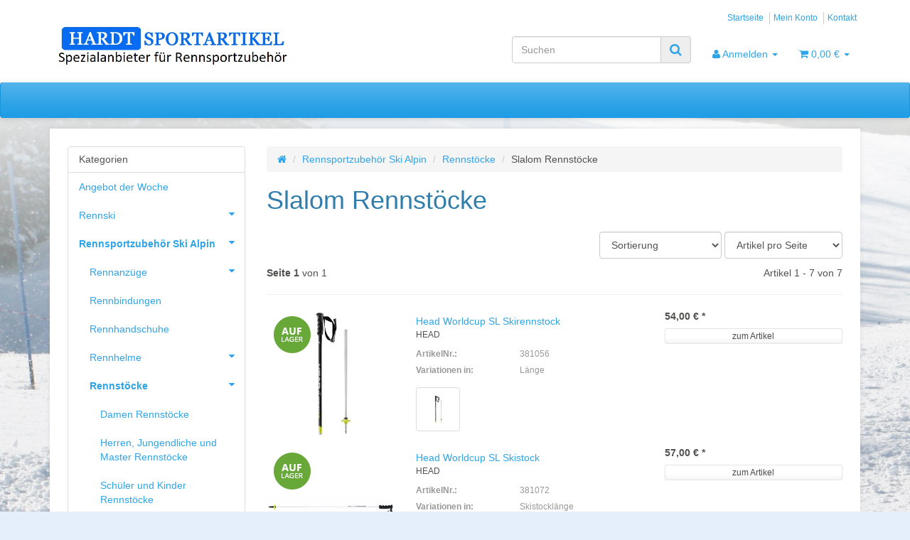

--- FILE ---
content_type: text/html; charset=iso-8859-1
request_url: https://www.hardt-sportartikel.de/index.php?k=266
body_size: 15849
content:
<!DOCTYPE html>
<html lang="de">
<head>
    
        <meta http-equiv="content-type" content="text/html; charset=iso-8859-1">
        <meta name="description" content=": Head Worldcup SL Skistock - Komperdell Slalom Carbon Skirennstock - Mikaela Shiffrin Edition Leki Rennstock in Pink - Leki Skirennstock Worldcup Slalom 3D">
        <meta name="keywords" content="Head, Worldcup, SkirennstockHead, SkistockLeki, Worldtcup, Lite, SlalomMikaela, Shiffrin, Edition, Leki, Rennstock, PinkSalomon, SkirennstöckeKomperdell, Slalom, Carbon, Skirennstock">
        <meta name="viewport" content="width=device-width, initial-scale=1.0, user-scalable=no">
        <meta http-equiv="X-UA-Compatible" content="IE=edge">
        <meta name="robots" content="index, follow">
    

    <title></title>

    
    
        <base href="https://www.hardt-sportartikel.de/">
    

    
        <link type="image/x-icon" href="templates/Evo/themes/base/images/favicon-jtl.ico" rel="shortcut icon">
            

    
        
                                    <link type="text/css" href="templates/Evo/themes/cerulean/bootstrap.css?v=4.05" rel="stylesheet">
                            <link type="text/css" href="templates/Evo/themes/base/offcanvas-menu.css?v=4.05" rel="stylesheet">
                            <link type="text/css" href="templates/Evo/themes/base/pnotify.custom.css?v=4.05" rel="stylesheet">
                            <link type="text/css" href="templates/Evo/themes/base/jquery-slider.css?v=4.05" rel="stylesheet">
                            <link type="text/css" href="templates/Evo/themes/cerulean/custom.css?v=4.05" rel="stylesheet">
            

                                                <link type="text/css" href="includes/plugins/jtl_paypal/version/108/frontend/css/style.css?v=4.05" rel="stylesheet">
                
                            
                    <link rel="alternate" type="application/rss+xml" title="Newsfeed Hardt-Sportartikel" href="rss.xml">
                
            

    
    
            <style>
            body { background-color: #E4EFFB!important; }
        </style>
        <script src="//code.jquery.com/jquery-1.12.0.min.js"></script>
    
<script>
    var head_conf={head:"jtl",screens:[480,768,992,1200]};
    (function(n,t){"use strict";function w(){}function u(n,t){if(n){typeof n=="object"&&(n=[].slice.call(n));for(var i=0,r=n.length;i<r;i++)t.call(n,n[i],i)}}function it(n,i){var r=Object.prototype.toString.call(i).slice(8,-1);return i!==t&&i!==null&&r===n}function s(n){return it("Function",n)}function a(n){return it("Array",n)}function et(n){var i=n.split("/"),t=i[i.length-1],r=t.indexOf("?");return r!==-1?t.substring(0,r):t}function f(n){(n=n||w,n._done)||(n(),n._done=1)}function ot(n,t,r,u){var f=typeof n=="object"?n:{test:n,success:!t?!1:a(t)?t:[t],failure:!r?!1:a(r)?r:[r],callback:u||w},e=!!f.test;return e&&!!f.success?(f.success.push(f.callback),i.load.apply(null,f.success)):e||!f.failure?u():(f.failure.push(f.callback),i.load.apply(null,f.failure)),i}function v(n){var t={},i,r;if(typeof n=="object")for(i in n)!n[i]||(t={name:i,url:n[i]});else t={name:et(n),url:n};return(r=c[t.name],r&&r.url===t.url)?r:(c[t.name]=t,t)}function y(n){n=n||c;for(var t in n)if(n.hasOwnProperty(t)&&n[t].state!==l)return!1;return!0}function st(n){n.state=ft;u(n.onpreload,function(n){n.call()})}function ht(n){n.state===t&&(n.state=nt,n.onpreload=[],rt({url:n.url,type:"cache"},function(){st(n)}))}function ct(){var n=arguments,t=n[n.length-1],r=[].slice.call(n,1),f=r[0];return(s(t)||(t=null),a(n[0]))?(n[0].push(t),i.load.apply(null,n[0]),i):(f?(u(r,function(n){s(n)||!n||ht(v(n))}),b(v(n[0]),s(f)?f:function(){i.load.apply(null,r)})):b(v(n[0])),i)}function lt(){var n=arguments,t=n[n.length-1],r={};return(s(t)||(t=null),a(n[0]))?(n[0].push(t),i.load.apply(null,n[0]),i):(u(n,function(n){n!==t&&(n=v(n),r[n.name]=n)}),u(n,function(n){n!==t&&(n=v(n),b(n,function(){y(r)&&f(t)}))}),i)}function b(n,t){if(t=t||w,n.state===l){t();return}if(n.state===tt){i.ready(n.name,t);return}if(n.state===nt){n.onpreload.push(function(){b(n,t)});return}n.state=tt;rt(n,function(){n.state=l;t();u(h[n.name],function(n){f(n)});o&&y()&&u(h.ALL,function(n){f(n)})})}function at(n){n=n||"";var t=n.split("?")[0].split(".");return t[t.length-1].toLowerCase()}function rt(t,i){function e(t){t=t||n.event;u.onload=u.onreadystatechange=u.onerror=null;i()}function o(f){f=f||n.event;(f.type==="load"||/loaded|complete/.test(u.readyState)&&(!r.documentMode||r.documentMode<9))&&(n.clearTimeout(t.errorTimeout),n.clearTimeout(t.cssTimeout),u.onload=u.onreadystatechange=u.onerror=null,i())}function s(){if(t.state!==l&&t.cssRetries<=20){for(var i=0,f=r.styleSheets.length;i<f;i++)if(r.styleSheets[i].href===u.href){o({type:"load"});return}t.cssRetries++;t.cssTimeout=n.setTimeout(s,250)}}var u,h,f;i=i||w;h=at(t.url);h==="css"?(u=r.createElement("link"),u.type="text/"+(t.type||"css"),u.rel="stylesheet",u.href=t.url,t.cssRetries=0,t.cssTimeout=n.setTimeout(s,500)):(u=r.createElement("script"),u.type="text/"+(t.type||"javascript"),u.src=t.url);u.onload=u.onreadystatechange=o;u.onerror=e;u.async=!1;u.defer=!1;t.errorTimeout=n.setTimeout(function(){e({type:"timeout"})},7e3);f=r.head||r.getElementsByTagName("head")[0];f.insertBefore(u,f.lastChild)}function vt(){for(var t,u=r.getElementsByTagName("script"),n=0,f=u.length;n<f;n++)if(t=u[n].getAttribute("data-headjs-load"),!!t){i.load(t);return}}function yt(n,t){var v,p,e;return n===r?(o?f(t):d.push(t),i):(s(n)&&(t=n,n="ALL"),a(n))?(v={},u(n,function(n){v[n]=c[n];i.ready(n,function(){y(v)&&f(t)})}),i):typeof n!="string"||!s(t)?i:(p=c[n],p&&p.state===l||n==="ALL"&&y()&&o)?(f(t),i):(e=h[n],e?e.push(t):e=h[n]=[t],i)}function e(){if(!r.body){n.clearTimeout(i.readyTimeout);i.readyTimeout=n.setTimeout(e,50);return}o||(o=!0,vt(),u(d,function(n){f(n)}))}function k(){r.addEventListener?(r.removeEventListener("DOMContentLoaded",k,!1),e()):r.readyState==="complete"&&(r.detachEvent("onreadystatechange",k),e())}var r=n.document,d=[],h={},c={},ut="async"in r.createElement("script")||"MozAppearance"in r.documentElement.style||n.opera,o,g=n.head_conf&&n.head_conf.head||"head",i=n[g]=n[g]||function(){i.ready.apply(null,arguments)},nt=1,ft=2,tt=3,l=4,p;if(r.readyState==="complete")e();else if(r.addEventListener)r.addEventListener("DOMContentLoaded",k,!1),n.addEventListener("load",e,!1);else{r.attachEvent("onreadystatechange",k);n.attachEvent("onload",e);p=!1;try{p=!n.frameElement&&r.documentElement}catch(wt){}p&&p.doScroll&&function pt(){if(!o){try{p.doScroll("left")}catch(t){n.clearTimeout(i.readyTimeout);i.readyTimeout=n.setTimeout(pt,50);return}e()}}()}i.load=i.js=ut?lt:ct;i.test=ot;i.ready=yt;i.ready(r,function(){y()&&u(h.ALL,function(n){f(n)});i.feature&&i.feature("domloaded",!0)})})(window);
    (function(n,t){"use strict";jQuery["fn"]["ready"]=function(fn){jtl["ready"](function(){jQuery["ready"]["promise"]()["done"](fn)});return jQuery}})(window);
</script>


</head>


<body data-page="2" class="body-offcanvas">

<div id="main-wrapper" class="main-wrapper fluid aside-active">


<header class="hidden-print container-block" id="evo-nav-wrapper">
    <div class="container">
        
                <div id="header-branding">
            
                
                <div id="top-bar" class="text-right hidden-xs clearfix">
                    <ul class="cms-pages list-inline pull-right">
<li class=""><a href="Startseite">Startseite</a></li>
<li class=""><a href="jtl.php">Mein Konto</a></li>
<li class=""><a href="Kontakt">Kontakt</a></li>
</ul>
                </div>
                
                
                <div class="row">
                    <div class="col-xs-4" id="logo">
                        
                        <a href="https://www.hardt-sportartikel.de" title="Hardt-Sportartikel">
                                                            <img src="bilder/intern/shoplogo/logo.jpg" width="650" height="115" alt="Hardt-Sportartikel" class="img-responsive">
                                                    </a>
                        
                    </div>
                    <div class="col-xs-8" id="shop-nav">
                    
                        <ul class="header-shop-nav nav navbar-nav force-float horizontal pull-right">
<li id="search"><form action="navi.php" method="GET"><div class="input-group">
<input name="qs" type="text" class="form-control ac_input" placeholder="Suchen" autocomplete="off"><span class="input-group-addon"><button type="submit"><span class="fa fa-search"></span></button></span>
</div></form></li>
<li class="dropdown hidden-xs">
<a href="#" class="dropdown-toggle" data-toggle="dropdown"><i class="fa fa-user"></i> <span class="hidden-xs hidden-sm"> Anmelden </span> <i class="caret"></i></a><ul id="login-dropdown" class="dropdown-menu dropdown-menu-right">
<li><form action="https://www.hardt-sportartikel.de/jtl.php" method="post" class="form">
<input type="hidden" class="jtl_token" name="jtl_token" value="502ed4ad0a4be260f187d6d0661d99a0"><fieldset id="quick-login">
<div class="form-group"><input type="text" name="email" id="email_quick" class="form-control" placeholder="Email-Adresse"></div>
<div class="form-group"><input type="password" name="passwort" id="password_quick" class="form-control" placeholder="Passwort"></div>
<div class="form-group">
<input type="hidden" name="login" value="1"><button type="submit" id="submit-btn" class="btn btn-primary btn-block">Anmelden</button>
</div>
</fieldset>
</form></li>
<li><a href="https://www.hardt-sportartikel.de/pass.php" rel="nofollow">Passwort vergessen</a></li>
<li><a href="https://www.hardt-sportartikel.de/registrieren.php">Neu hier? Jetzt registrieren</a></li>
</ul>
</li>
<li class="hidden-xs cart-menu dropdown" data-toggle="basket-items">
<a href="https://www.hardt-sportartikel.de/warenkorb.php" class="dropdown-toggle" data-toggle="dropdown">
    <span class="fa fa-shopping-cart"></span>
        <span class="shopping-cart-label hidden-sm"> 0,00 &#8364;</span> <span class="caret"></span>
</a>
<ul class="cart-dropdown dropdown-menu dropdown-menu-right">
    <li class="table-responsive">
            <a href="https://www.hardt-sportartikel.de/warenkorb.php">Es befinden sich keine Artikel im Warenkorb</a>
    </li>

</ul>
</li>
</ul>
                    
                    </div>
                </div>
                
            
        </div>
                
    </div>
        
    
    <div class="category-nav navbar-wrapper hidden-xs">
        
<div id="evo-main-nav-wrapper" class="nav-wrapper"><nav id="evo-main-nav" class="navbar navbar-default"><div class="container"><div class="megamenu"><ul class="nav navbar-nav force-float">
</ul></div></div></nav></div>
    </div>
    
    
    
        <nav id="shop-nav-xs" class="navbar navbar-default visible-xs">
<div class="container-fluid"><div class="navbar-collapse">
<ul class="nav navbar-nav navbar-left force-float"><li><a href="#" class="offcanvas-toggle" data-toggle="offcanvas" data-target="#navbar-offcanvas"><i class="fa fa-bars"></i> Alle Kategorien</a></li></ul>
<ul class="nav navbar-nav navbar-right force-float action-nav">
<li><a href="https://www.hardt-sportartikel.de/jtl.php"><span class="fa fa-user"></span></a></li>
<li><a href="https://www.hardt-sportartikel.de/warenkorb.php"><span class="fa fa-shopping-cart"></span></a></li>
</ul>
</div></div>
</nav>


<nav class="navbar navbar-default navbar-offcanvas" id="navbar-offcanvas">
<nav class="navbar navbar-inverse"><div class="container-fluid"><div class="navbar-nav nav navbar-right text-right"><a class="btn btn-offcanvas btn-default btn-close navbar-btn"><span class="fa fa-times"></span></a></div></div></nav><div class="container-fluid"><div class="sidebar-offcanvas">
<div class="navbar-categories"><ul class="nav navbar-nav">    <li><a href="index.php?k=48" data-ref="48">Angebot der Woche</a></li>
<li>
<a href="index.php?k=231" class="nav-sub" data-ref="231">Rennski<i class="fa fa-caret-right nav-toggle pull-right"></i></a><ul class="nav">    <li><a href="index.php?k=244" data-ref="244">Damen Rennski</a></li>
<li><a href="index.php?k=254" data-ref="254">Herren Rennski</a></li>
<li><a href="index.php?k=253" data-ref="253">Schüler Rennski</a></li>
<li><a href="index.php?k=241" data-ref="241">Masters Rennski</a></li>
<li><a href="index.php?k=232" data-ref="232">Head Rennski</a></li>
<li><a href="index.php?k=234" data-ref="234">Rossignol Rennski</a></li>
<li><a href="index.php?k=236" data-ref="236">Salomon Rennski</a></li>
<li><a href="index.php?k=233" data-ref="233">Völkl Rennski</a></li>
<li><a href="index.php?k=235" data-ref="235">Dynastar Rennski</a></li>
</ul>
</li>
<li class="active">
<a href="index.php?k=255" class="nav-sub" data-ref="255">Rennsportzubehör Ski Alpin<i class="fa fa-caret-right nav-toggle pull-right"></i></a><ul class="nav">    <li><a href="index.php?k=259" data-ref="259">Rennanzüge</a></li>
<li><a href="index.php?k=315" data-ref="315">Rennbindungen</a></li>
<li><a href="index.php?k=325" data-ref="325">Rennhandschuhe</a></li>
<li><a href="index.php?k=256" data-ref="256">Rennhelme</a></li>
<li class="active"><a href="index.php?k=262" data-ref="262">Rennstöcke</a></li>
<li><a href="index.php?k=151" data-ref="151">Ski-Rennshorts und Teamhosen</a></li>
<li><a href="index.php?k=282" data-ref="282">Skibrillen für Rennläufer/ Hochwertig</a></li>
<li><a href="index.php?k=285" data-ref="285">Slalom Beinschutz, Unterarmschutz usw.</a></li>
</ul>
</li>
<li>
<a href="index.php?k=221" class="nav-sub" data-ref="221">Skiverleih Preise Saison 2025/2026<i class="fa fa-caret-right nav-toggle pull-right"></i></a><ul class="nav">    <li><a href="index.php?k=216" data-ref="216">E-Bike Verleihpreise</a></li>
<li><a href="index.php?k=84" data-ref="84">Skiverleih</a></li>
</ul>
</li>
<li>
<a href="index.php?k=101" class="nav-sub" data-ref="101">ALPIN SKI<i class="fa fa-caret-right nav-toggle pull-right"></i></a><ul class="nav">    <li><a href="index.php?k=228" data-ref="228">Ski sortiert nach Hersteller</a></li>
<li><a href="index.php?k=250" data-ref="250">DAMEN Skier</a></li>
<li><a href="index.php?k=168" data-ref="168">Kinderski und Schüler Ski</a></li>
<li><a href="index.php?k=280" data-ref="280">All MOUNTAIN SKI</a></li>
<li><a href="index.php?k=167" data-ref="167">FREESKI</a></li>
<li><a href="index.php?k=107" data-ref="107">Original Rennski aus der Rennabteilung</a></li>
<li><a href="index.php?k=147" data-ref="147">GEBRAUCHTE SKIER</a></li>
</ul>
</li>
<li>
<a href="index.php?k=278" class="nav-sub" data-ref="278">TOURENSKI UND ZUBEHÖR<i class="fa fa-caret-right nav-toggle pull-right"></i></a><ul class="nav">    <li><a href="index.php?k=319" data-ref="319">TOURENSKISTÖCKE</a></li>
</ul>
</li>
<li>
<a href="index.php?k=97" class="nav-sub" data-ref="97">AUSTRÜSTUNG UND ZUBEHÖR SKI ALPIN<i class="fa fa-caret-right nav-toggle pull-right"></i></a><ul class="nav">    <li><a href="index.php?k=154" data-ref="154">Protektoren, Schutzausrüstung, Handschutz, Beinschutz</a></li>
<li><a href="index.php?k=122" data-ref="122">Ski Handschuhe</a></li>
<li><a href="index.php?k=133" data-ref="133">Ski-Helme</a></li>
<li><a href="index.php?k=142" data-ref="142">Skibrillen und Sonnenbrillen</a></li>
<li><a href="index.php?k=109" data-ref="109">Skistöcke </a></li>
<li><a href="index.php?k=153" data-ref="153">Skisäcke Rucksäcke, Reisetaschen, Stocksäck usw.</a></li>
<li><a href="index.php?k=172" data-ref="172">Sonnenbrillen</a></li>
<li><a href="index.php?k=56" data-ref="56">Hessischer Skiverband</a></li>
<li><a href="index.php?k=31" data-ref="31">Sale</a></li>
</ul>
</li>
<li>
<a href="index.php?k=279" class="nav-sub" data-ref="279">BEKEIDUNG<i class="fa fa-caret-right nav-toggle pull-right"></i></a><ul class="nav">    <li><a href="index.php?k=152" data-ref="152">Hoody, T-Shirts , Skisocken, Unterwäche</a></li>
<li><a href="index.php?k=134" data-ref="134">Mützen und Kappen, Multiscarf</a></li>
<li><a href="index.php?k=138" data-ref="138">Skijacken, Softshelljacken, Daunenjacken</a></li>
<li><a href="index.php?k=183" data-ref="183">Sturmhaube und Tücher</a></li>
</ul>
</li>
<li>
<a href="index.php?k=127" class="nav-sub" data-ref="127">SKISCHUHE<i class="fa fa-caret-right nav-toggle pull-right"></i></a><ul class="nav">    <li><a href="index.php?k=286" data-ref="286">Damen Skischuhe</a></li>
<li><a href="index.php?k=288" data-ref="288">Herren Skischuhe</a></li>
<li><a href="index.php?k=169" data-ref="169">Kinder und Schüler Skischuhe</a></li>
<li><a href="index.php?k=287" data-ref="287">Sortiert nach Hersteller</a></li>
<li><a href="index.php?k=121" data-ref="121">Termic Skischuhtrockner und Wärmer</a></li>
</ul>
</li>
<li>
<a href="index.php?k=116" class="nav-sub" data-ref="116">Wachs, Kanten und Skipflegeprodukte Holmenkol, Toko Swix<i class="fa fa-caret-right nav-toggle pull-right"></i></a><ul class="nav">    <li><a href="index.php?k=117" data-ref="117">Holmenkol alle Produkte</a></li>
<li><a href="index.php?k=120" data-ref="120">Ski-Clips</a></li>
</ul>
</li>
<li>
<a href="index.php?k=294" class="nav-sub" data-ref="294">LANGLAUF<i class="fa fa-caret-right nav-toggle pull-right"></i></a><ul class="nav">    <li><a href="index.php?k=332" data-ref="332">Langlauf-Handschuhe</a></li>
<li><a href="index.php?k=295" data-ref="295">Langlaufski</a></li>
<li><a href="index.php?k=302" data-ref="302">Langlaufstöcke</a></li>
<li><a href="index.php?k=306" data-ref="306">Langlaufschuhe</a></li>
</ul>
</li>
<li><a href="index.php?k=222" data-ref="222">SKISERVICE</a></li>
<li><a href="index.php?k=218" data-ref="218">Skikurse /Langlaufkurs / Renntraining</a></li>
<li>
<a href="index.php?k=329" class="nav-sub" data-ref="329">E-Bikes diverser Hersteller<i class="fa fa-caret-right nav-toggle pull-right"></i></a><ul class="nav">    <li><a href="index.php?k=90" data-ref="90">Bikel Deutschland E-Bikes "made in italy"</a></li>
<li><a href="index.php?k=334" data-ref="334">E-Bikes auf Lager (sofort lieferbar)</a></li>
<li><a href="index.php?k=328" data-ref="328">Econic E-Bikes</a></li>
<li><a href="index.php?k=339" data-ref="339">Fulgur Premium Fullys</a></li>
<li><a href="index.php?k=338" data-ref="338">Fullys</a></li>
<li><a href="index.php?k=337" data-ref="337">Kayza</a></li>
<li><a href="index.php?k=331" data-ref="331">QWIC</a></li>
<li><a href="index.php?k=276" data-ref="276">Thok e-Bikes</a></li>
<li><a href="index.php?k=336" data-ref="336">Tiefeinsteiger</a></li>
</ul>
</li>
<li><a href="index.php?k=341" data-ref="341">E-Scooter</a></li>
<li><a href="index.php?k=92" data-ref="92">SXT E-Scooter und Roller</a></li>
<li>
<a href="index.php?k=184" class="nav-sub" data-ref="184">E-Bike Zubehörteile<i class="fa fa-caret-right nav-toggle pull-right"></i></a><ul class="nav">    <li><a href="index.php?k=191" data-ref="191">Aufbewahrung, Reise und Transport</a></li>
<li><a href="index.php?k=275" data-ref="275">Bike Protection</a></li>
<li><a href="index.php?k=196" data-ref="196">Bremsen und Bremsbeläge</a></li>
<li><a href="index.php?k=198" data-ref="198">Gepäckträger</a></li>
<li><a href="index.php?k=192" data-ref="192">Montageständer</a></li>
<li><a href="index.php?k=203" data-ref="203">Pflegemittel/Öle/Schmiermittel</a></li>
<li><a href="index.php?k=190" data-ref="190">Schlösser &amp; Diebstahlsicherung</a></li>
</ul>
</li>
<li>
<a href="index.php?k=245" class="nav-sub" data-ref="245">Wintersport ( weitere Sportarten)<i class="fa fa-caret-right nav-toggle pull-right"></i></a><ul class="nav">    <li><a href="index.php?k=80" data-ref="80">Eishockey</a></li>
<li><a href="index.php?k=327" data-ref="327">Snowshoes und Winterschuhe</a></li>
</ul>
</li>
<li>
<a href="index.php?k=246" class="nav-sub" data-ref="246">Sommersport<i class="fa fa-caret-right nav-toggle pull-right"></i></a><ul class="nav">    <li><a href="index.php?k=248" data-ref="248">Inline-Skaten</a></li>
<li><a href="index.php?k=247" data-ref="247">Tennis</a></li>
<li><a href="index.php?k=215" data-ref="215">TENS-EMS Kombi-Gerät STIM-PRO X9</a></li>
<li><a href="index.php?k=140" data-ref="140">Wander und Klettern</a></li>
</ul>
</li>
</ul></div>
<hr>
<ul class="nav navbar-nav"></ul>
<hr>
<ul class="nav navbar-nav">
<li class=""><a href="Startseite">Startseite</a></li>
<li class=""><a href="jtl.php">Mein Konto</a></li>
<li class=""><a href="Kontakt">Kontakt</a></li>
</ul>
</div></div>
</nav>
</header>


<div id="content-wrapper">


                    <div class="container">
        
        <div class="container-block beveled">
        
                        <div class="row">
                
                <div id="content" class="col-xs-12  col-md-8 col-md-push-4  col-lg-9 col-lg-push-3">
                
                    
                    <div class="breadcrumb-wrapper hidden-xs"><div class="row"><div class="col-xs-12"><ul id="breadcrumb" class="breadcrumb">
<li class="breadcrumb-item first"><a href="https://www.hardt-sportartikel.de" title="Startseite"><span class="fa fa-home"></span></a></li>
<li class="breadcrumb-item"><a href="navi.php?k=255" title="Rennsportzubehör Ski Alpin">Rennsportzubehör Ski Alpin</a></li>
<li class="breadcrumb-item"><a href="navi.php?k=262" title="Rennstöcke">Rennstöcke</a></li>
<li class="breadcrumb-item last">Slalom Rennstöcke</li>
</ul></div></div></div>
                    

<div id="result-wrapper">
    
    


    

    



    <div class="title"><h1>Slalom Rennstöcke</h1></div>
    <div class="desc clearfix">
                                    </div>







    <form id="improve_search" action="navi.php" method="get" class="form-inline clearfix">
                    <input type="hidden" name="k" value="266">                                                            <input type="hidden" name="suche" value="">                            
                                            
                <div id="result-options" class="panel-wrap hidden-xs">
    <div class="row">
        <div class="col-sm-8 col-sm-push-4 displayoptions form-inline text-right hidden-xs">
            
            <div class="form-group">
                <select name="Sortierung" onchange="$('#improve_search').submit();" class="form-control form-small">
                                            <option value="0">Sortierung</option>                    <option value="100">Standard</option>
                                            <option value="1">Name A-Z</option>
                                            <option value="2">Name Z-A</option>
                                            <option value="3">Preis aufsteigend</option>
                                            <option value="4">Preis absteigend</option>
                                            <option value="8">Verfügbarkeit</option>
                                            <option value="9">Gewicht</option>
                                            <option value="7">Artikelnummer</option>
                                            <option value="10">Erscheinungsdatum</option>
                                            <option value="6">neuste zuerst</option>
                                            <option value="5">EAN</option>
                                            <option value="11">Bestseller</option>
                                            <option value="12">Bewertungen</option>
                    
                </select>
            </div>
            <div class="form-group">
                <select name="af" onchange="$('#improve_search').submit();" class="form-control form-small">
                    <option value="0">Artikel pro Seite</option>
                    <option value="9">9 Artikel pro Seite</option>
                    <option value="18">18 Artikel pro Seite</option>
                    <option value="30">30 Artikel pro Seite</option>
                    <option value="90">90 Artikel pro Seite</option>
                </select>
            </div>
                        
        </div>
            </div>
    </div>

    </form>


    <div class="row list-pageinfo top10">
        <div class="col-xs-4 page-current">
            <strong>Seite 1</strong> von 1
        </div>
        <div class="col-xs-8 page-total text-right">
            Artikel 1 - 7 von 7
        </div>
    </div>

<hr>

    
    
                                        
    
        
    
    <div class="row  list" id="product-list">
                    <div class="product-wrapper col-xs-12">
                                    

<div class="product-cell">
    <div class="product-body row ">
        <div class="col-xs-3 col-sm-2 col-lg-3 text-center">
            
                <a class="image-wrapper" href="navi.php?a=2080">
                                                                
                    
<div class="image-box">
    <div class="image-content">
        <img alt="Head Worldcup SL Skirennstock" data-src="media/image/product/2080/md/head-worldcup-sl-skirennstock.jpg" data-id="1">
    </div>
</div>

                                            <img class="overlay-img visible-lg" src="bilder/suchspecialoverlay/klein/std_kSuchspecialOverlay_1_8.png" alt="Auf Lager">
                                    </a>
            
                    </div>
        <div class="col-xs-6 col-lg-5">
            <h4 class="title"><a href="navi.php?a=2080">Head Worldcup SL Skirennstock</a></h4>
            
                                    <div class="media hidden-xs top0 bottom5">
                                                                            <div class="media-body">
                                <span class="small text-uppercase">
                                                                            Head
                                                                    </span>
                            </div>
                                            </div>
                            

            <div class="product-info hidden-xs">
                
                                        <ul class="attr-group list-unstyled small text-muted top10  hidden-sm">
                        <li class="item row attr-sku">
                            <span class="attr-label col-sm-5">ArtikelNr.: </span> <span class="value col-sm-7">381056</span>
                        </li>
                                                                                                                                                    <li class="item row attr-variations">
                                <span class="attr-label col-sm-5">Variationen in: </span>
                                <span class="value-group col-sm-7">                                <span class="value">Länge</span></span>
                            </li>
                                            </ul>
                                            <div class="varikombis-thumbs">
                                                            <a href="navi.php?a=2082" class="thumbnail pull-left"><img src="media/image/product/2082/xs/head-worldcup-sl-skistock-lnge-120-cm.jpg" alt=""></a>
                            
                        </div>
                                    
            </div>

        </div>

        <div class="col-xs-3 col-sm-4">
            <form action="navi.php" method="post" class="form form-basket" data-toggle="basket-add">
                
                                                            
    <div class="price_wrapper">
    
    
                        
                            <strong class="price text-nowrap">
                <span>54,00 &#8364;</span> <span class="footnote-reference">*</span>            </strong>
                            <div class="price-note">
                
                                
                            </div>
                
    </div>

                    <div class="delivery-status">
                    
                                                                                            
                    </div>

                    <div class="hidden-xs basket-details">
                        
                                                            <div class="top7 form-group">
                                    <a class="btn btn-default btn-xs btn-block" role="button" href="navi.php?a=2080">zum Artikel</a>
                                </div>
                                                    
                    </div>

                    <input type="hidden" name="a" value="2080">
                    <input type="hidden" name="wke" value="1">
                    <input type="hidden" name="overview" value="1">
                    <input type="hidden" name="Sortierung" value="">
                                                                <input type="hidden" name="k" value="266">
                                                                                                                                                                                        
                                                        
            </form>

            <form action="navi.php" method="post" class="hidden-sm hidden-xs product-actions" data-toggle="product-actions">
                <input type="hidden" class="jtl_token" name="jtl_token" value="502ed4ad0a4be260f187d6d0661d99a0">
                <div class="actions btn-group btn-group-xs btn-group-justified" role="group" aria-label="...">
                
                                    
                </div>
                <input type="hidden" name="a" value="2080">
            </form>
        </div>
    </div>
</div>



                            </div>
                    <div class="product-wrapper col-xs-12">
                                    

<div class="product-cell">
    <div class="product-body row ">
        <div class="col-xs-3 col-sm-2 col-lg-3 text-center">
            
                <a class="image-wrapper" href="navi.php?a=4502">
                                                                
                    
<div class="image-box">
    <div class="image-content">
        <img alt="Head Worldcup SL Skistock" data-src="media/image/product/4502/md/head-worldcup-sl-skistock.jpg" data-id="2">
    </div>
</div>

                                            <img class="overlay-img visible-lg" src="bilder/suchspecialoverlay/klein/std_kSuchspecialOverlay_1_8.png" alt="Auf Lager">
                                    </a>
            
                    </div>
        <div class="col-xs-6 col-lg-5">
            <h4 class="title"><a href="navi.php?a=4502">Head Worldcup SL Skistock</a></h4>
            
                                    <div class="media hidden-xs top0 bottom5">
                                                                            <div class="media-body">
                                <span class="small text-uppercase">
                                                                            Head
                                                                    </span>
                            </div>
                                            </div>
                            

            <div class="product-info hidden-xs">
                
                                        <ul class="attr-group list-unstyled small text-muted top10  hidden-sm">
                        <li class="item row attr-sku">
                            <span class="attr-label col-sm-5">ArtikelNr.: </span> <span class="value col-sm-7">381072</span>
                        </li>
                                                                                                                                                    <li class="item row attr-variations">
                                <span class="attr-label col-sm-5">Variationen in: </span>
                                <span class="value-group col-sm-7">                                <span class="value">Skistocklänge</span></span>
                            </li>
                                            </ul>
                                    
            </div>

        </div>

        <div class="col-xs-3 col-sm-4">
            <form action="navi.php" method="post" class="form form-basket" data-toggle="basket-add">
                
                                                            
    <div class="price_wrapper">
    
    
                        
                            <strong class="price text-nowrap">
                <span>57,00 &#8364;</span> <span class="footnote-reference">*</span>            </strong>
                            <div class="price-note">
                
                                
                            </div>
                
    </div>

                    <div class="delivery-status">
                    
                                                                                            
                    </div>

                    <div class="hidden-xs basket-details">
                        
                                                            <div class="top7 form-group">
                                    <a class="btn btn-default btn-xs btn-block" role="button" href="navi.php?a=4502">zum Artikel</a>
                                </div>
                                                    
                    </div>

                    <input type="hidden" name="a" value="4502">
                    <input type="hidden" name="wke" value="1">
                    <input type="hidden" name="overview" value="1">
                    <input type="hidden" name="Sortierung" value="">
                                                                <input type="hidden" name="k" value="266">
                                                                                                                                                                                        
                                                        
            </form>

            <form action="navi.php" method="post" class="hidden-sm hidden-xs product-actions" data-toggle="product-actions">
                <input type="hidden" class="jtl_token" name="jtl_token" value="502ed4ad0a4be260f187d6d0661d99a0">
                <div class="actions btn-group btn-group-xs btn-group-justified" role="group" aria-label="...">
                
                                    
                </div>
                <input type="hidden" name="a" value="4502">
            </form>
        </div>
    </div>
</div>



                            </div>
                    <div class="product-wrapper col-xs-12">
                                    

<div class="product-cell">
    <div class="product-body row ">
        <div class="col-xs-3 col-sm-2 col-lg-3 text-center">
            
                <a class="image-wrapper" href="navi.php?a=4280">
                                                                
                    
<div class="image-box">
    <div class="image-content">
        <img alt="Komperdell Slalom Carbon Skirennstock" data-src="media/image/product/4280/md/komperdell-slalom-carbon-skirennstock.jpg" data-id="3">
    </div>
</div>

                                            <img class="overlay-img visible-lg" src="bilder/suchspecialoverlay/klein/std_kSuchspecialOverlay_1_4.png" alt="Top Angebote">
                                    </a>
            
                    </div>
        <div class="col-xs-6 col-lg-5">
            <h4 class="title"><a href="navi.php?a=4280">Komperdell Slalom Carbon Skirennstock</a></h4>
            
                                    <div class="media hidden-xs top0 bottom5">
                                                                            <div class="media-body">
                                <span class="small text-uppercase">
                                                                            Komperdell
                                                                    </span>
                            </div>
                                            </div>
                            

            <div class="product-info hidden-xs">
                
                                        <ul class="attr-group list-unstyled small text-muted top10  hidden-sm">
                        <li class="item row attr-sku">
                            <span class="attr-label col-sm-5">ArtikelNr.: </span> <span class="value col-sm-7">353</span>
                        </li>
                                                                                                                                                    <li class="item row attr-variations">
                                <span class="attr-label col-sm-5">Variationen in: </span>
                                <span class="value-group col-sm-7">                                <span class="value">Länge</span></span>
                            </li>
                                            </ul>
                                    
            </div>

        </div>

        <div class="col-xs-3 col-sm-4">
            <form action="navi.php" method="post" class="form form-basket" data-toggle="basket-add">
                
                                                            
    <div class="price_wrapper">
    
    
                        <span class="price_label pricestarting">ab </span>
                            <strong class="price text-nowrap">
                <span>120,00 &#8364;</span> <span class="footnote-reference">*</span>            </strong>
                            <div class="price-note">
                
                                
                            </div>
                
    </div>

                    <div class="delivery-status">
                    
                                                                                            
                    </div>

                    <div class="hidden-xs basket-details">
                        
                                                            <div class="top7 form-group">
                                    <a class="btn btn-default btn-xs btn-block" role="button" href="navi.php?a=4280">zum Artikel</a>
                                </div>
                                                    
                    </div>

                    <input type="hidden" name="a" value="4280">
                    <input type="hidden" name="wke" value="1">
                    <input type="hidden" name="overview" value="1">
                    <input type="hidden" name="Sortierung" value="">
                                                                <input type="hidden" name="k" value="266">
                                                                                                                                                                                        
                                                        
            </form>

            <form action="navi.php" method="post" class="hidden-sm hidden-xs product-actions" data-toggle="product-actions">
                <input type="hidden" class="jtl_token" name="jtl_token" value="502ed4ad0a4be260f187d6d0661d99a0">
                <div class="actions btn-group btn-group-xs btn-group-justified" role="group" aria-label="...">
                
                                    
                </div>
                <input type="hidden" name="a" value="4280">
            </form>
        </div>
    </div>
</div>



                            </div>
                    <div class="product-wrapper col-xs-12">
                                    

<div class="product-cell">
    <div class="product-body row ">
        <div class="col-xs-3 col-sm-2 col-lg-3 text-center">
            
                <a class="image-wrapper" href="navi.php?a=4200">
                                                                
                    
<div class="image-box">
    <div class="image-content">
        <img alt="Leki Skirennstock Worldcup Slalom 3D Modell 25/26" data-src="media/image/product/4200/md/leki-skirennstock-worldcup-slalom-3d-modell-25-26.jpg" data-id="4">
    </div>
</div>

                                            <img class="overlay-img visible-lg" src="bilder/suchspecialoverlay/klein/std_kSuchspecialOverlay_1_8.png" alt="Auf Lager">
                                    </a>
            
                    </div>
        <div class="col-xs-6 col-lg-5">
            <h4 class="title"><a href="navi.php?a=4200">Leki Skirennstock Worldcup Slalom 3D Modell 25/26</a></h4>
            
                                    <div class="media hidden-xs top0 bottom5">
                                                                            <div class="media-body">
                                <span class="small text-uppercase">
                                    <a href="http://www.leki.com">                                        Leki
                                    </a>                                </span>
                            </div>
                                            </div>
                            

            <div class="product-info hidden-xs">
                
                                        <ul class="attr-group list-unstyled small text-muted top10  hidden-sm">
                        <li class="item row attr-sku">
                            <span class="attr-label col-sm-5">ArtikelNr.: </span> <span class="value col-sm-7">65067481130</span>
                        </li>
                                                                                                                                                    <li class="item row attr-variations">
                                <span class="attr-label col-sm-5">Variationen in: </span>
                                <span class="value-group col-sm-7">                                <span class="value">Skistocklänge</span></span>
                            </li>
                                            </ul>
                                            <div class="varikombis-thumbs">
                                                            <a href="navi.php?a=4201" class="thumbnail pull-left"><img src="media/image/product/4201/xs/leki-skirennstock-worldcup-slalom-3d-125-cm-modell-25-26.jpg" alt=""></a>
                            
                        </div>
                                    
            </div>

        </div>

        <div class="col-xs-3 col-sm-4">
            <form action="navi.php" method="post" class="form form-basket" data-toggle="basket-add">
                
                                                            
    <div class="price_wrapper">
    
    
                        
                            <strong class="price text-nowrap">
                <span>79,00 &#8364;</span> <span class="footnote-reference">*</span>            </strong>
                            <div class="price-note">
                
                                
                            </div>
                
    </div>

                    <div class="delivery-status">
                    
                                                                                            
                    </div>

                    <div class="hidden-xs basket-details">
                        
                                                            <div class="top7 form-group">
                                    <a class="btn btn-default btn-xs btn-block" role="button" href="navi.php?a=4200">zum Artikel</a>
                                </div>
                                                    
                    </div>

                    <input type="hidden" name="a" value="4200">
                    <input type="hidden" name="wke" value="1">
                    <input type="hidden" name="overview" value="1">
                    <input type="hidden" name="Sortierung" value="">
                                                                <input type="hidden" name="k" value="266">
                                                                                                                                                                                        
                                                        
            </form>

            <form action="navi.php" method="post" class="hidden-sm hidden-xs product-actions" data-toggle="product-actions">
                <input type="hidden" class="jtl_token" name="jtl_token" value="502ed4ad0a4be260f187d6d0661d99a0">
                <div class="actions btn-group btn-group-xs btn-group-justified" role="group" aria-label="...">
                
                                    
                </div>
                <input type="hidden" name="a" value="4200">
            </form>
        </div>
    </div>
</div>



                            </div>
                    <div class="product-wrapper col-xs-12">
                                    

<div class="product-cell">
    <div class="product-body row ">
        <div class="col-xs-3 col-sm-2 col-lg-3 text-center">
            
                <a class="image-wrapper" href="navi.php?a=4196">
                                                                
                    
<div class="image-box">
    <div class="image-content">
        <img alt="Leki Worldtcup Lite Slalom 3D" data-src="media/image/product/4196/md/leki-worldtcup-lite-slalom-3d.jpg" data-id="5">
    </div>
</div>

                                            <img class="overlay-img visible-lg" src="bilder/suchspecialoverlay/klein/std_kSuchspecialOverlay_1_8.png" alt="Auf Lager">
                                    </a>
            
                    </div>
        <div class="col-xs-6 col-lg-5">
            <h4 class="title"><a href="navi.php?a=4196">Leki Worldtcup Lite Slalom 3D</a></h4>
            
                                    <div class="media hidden-xs top0 bottom5">
                                                                            <div class="media-body">
                                <span class="small text-uppercase">
                                    <a href="http://www.leki.com">                                        Leki
                                    </a>                                </span>
                            </div>
                                            </div>
                            

            <div class="product-info hidden-xs">
                
                                        <ul class="attr-group list-unstyled small text-muted top10  hidden-sm">
                        <li class="item row attr-sku">
                            <span class="attr-label col-sm-5">ArtikelNr.: </span> <span class="value col-sm-7">65065851115</span>
                        </li>
                                                                                                                                                    <li class="item row attr-variations">
                                <span class="attr-label col-sm-5">Variationen in: </span>
                                <span class="value-group col-sm-7">                                <span class="value">Skstocklänge</span></span>
                            </li>
                                            </ul>
                                            <div class="varikombis-thumbs">
                                                            <a href="navi.php?a=4198" class="thumbnail pull-left"><img src="media/image/product/4198/xs/leki-worldtcup-lite-slalom-3d-115-cm.jpg" alt=""></a>
                            
                        </div>
                                    
            </div>

        </div>

        <div class="col-xs-3 col-sm-4">
            <form action="navi.php" method="post" class="form form-basket" data-toggle="basket-add">
                
                                                            
    <div class="price_wrapper">
    
    
                        <span class="price_label pricestarting">ab </span>
                            <strong class="price text-nowrap">
                <span>54,00 &#8364;</span> <span class="footnote-reference">*</span>            </strong>
                            <div class="price-note">
                
                                
                            </div>
                
    </div>

                    <div class="delivery-status">
                    
                                                                                            
                    </div>

                    <div class="hidden-xs basket-details">
                        
                                                            <div class="top7 form-group">
                                    <a class="btn btn-default btn-xs btn-block" role="button" href="navi.php?a=4196">zum Artikel</a>
                                </div>
                                                    
                    </div>

                    <input type="hidden" name="a" value="4196">
                    <input type="hidden" name="wke" value="1">
                    <input type="hidden" name="overview" value="1">
                    <input type="hidden" name="Sortierung" value="">
                                                                <input type="hidden" name="k" value="266">
                                                                                                                                                                                        
                                                        
            </form>

            <form action="navi.php" method="post" class="hidden-sm hidden-xs product-actions" data-toggle="product-actions">
                <input type="hidden" class="jtl_token" name="jtl_token" value="502ed4ad0a4be260f187d6d0661d99a0">
                <div class="actions btn-group btn-group-xs btn-group-justified" role="group" aria-label="...">
                
                                    
                </div>
                <input type="hidden" name="a" value="4196">
            </form>
        </div>
    </div>
</div>



                            </div>
                    <div class="product-wrapper col-xs-12">
                                    

<div class="product-cell">
    <div class="product-body row ">
        <div class="col-xs-3 col-sm-2 col-lg-3 text-center">
            
                <a class="image-wrapper" href="navi.php?a=4203">
                                                                
                    
<div class="image-box">
    <div class="image-content">
        <img alt="Mikaela Shiffrin Edition Leki Rennstock in Pink" data-src="media/image/product/4203/md/mikaela-shiffrin-edition-leki-rennstock-in-pink.jpg" data-id="6">
    </div>
</div>

                                            <img class="overlay-img visible-lg" src="bilder/suchspecialoverlay/klein/std_kSuchspecialOverlay_1_4.png" alt="Top Angebote">
                                    </a>
            
                    </div>
        <div class="col-xs-6 col-lg-5">
            <h4 class="title"><a href="navi.php?a=4203">Mikaela Shiffrin Edition Leki Rennstock in Pink</a></h4>
            
                                    <div class="media hidden-xs top0 bottom5">
                                                                            <div class="media-body">
                                <span class="small text-uppercase">
                                    <a href="http://www.leki.com">                                        Leki
                                    </a>                                </span>
                            </div>
                                            </div>
                            

            <div class="product-info hidden-xs">
                
                                        <ul class="attr-group list-unstyled small text-muted top10  hidden-sm">
                        <li class="item row attr-sku">
                            <span class="attr-label col-sm-5">ArtikelNr.: </span> <span class="value col-sm-7">65065852115</span>
                        </li>
                                                                                                                                                    <li class="item row attr-variations">
                                <span class="attr-label col-sm-5">Variationen in: </span>
                                <span class="value-group col-sm-7">                                <span class="value">Skistocklänge</span></span>
                            </li>
                                            </ul>
                                            <div class="varikombis-thumbs">
                                                            <a href="navi.php?a=4204" class="thumbnail pull-left"><img src="media/image/product/4204/xs/mikaela-shiffrin-edition-leki-rennstock-in-pink-115-cm.jpg" alt=""></a>
                            
                        </div>
                                    
            </div>

        </div>

        <div class="col-xs-3 col-sm-4">
            <form action="navi.php" method="post" class="form form-basket" data-toggle="basket-add">
                
                                                            
    <div class="price_wrapper">
    
    
                        
                            <strong class="price text-nowrap">
                <span>59,95 &#8364;</span> <span class="footnote-reference">*</span>            </strong>
                            <div class="price-note">
                
                                
                            </div>
                
    </div>

                    <div class="delivery-status">
                    
                                                                                            
                    </div>

                    <div class="hidden-xs basket-details">
                        
                                                            <div class="top7 form-group">
                                    <a class="btn btn-default btn-xs btn-block" role="button" href="navi.php?a=4203">zum Artikel</a>
                                </div>
                                                    
                    </div>

                    <input type="hidden" name="a" value="4203">
                    <input type="hidden" name="wke" value="1">
                    <input type="hidden" name="overview" value="1">
                    <input type="hidden" name="Sortierung" value="">
                                                                <input type="hidden" name="k" value="266">
                                                                                                                                                                                        
                                                        
            </form>

            <form action="navi.php" method="post" class="hidden-sm hidden-xs product-actions" data-toggle="product-actions">
                <input type="hidden" class="jtl_token" name="jtl_token" value="502ed4ad0a4be260f187d6d0661d99a0">
                <div class="actions btn-group btn-group-xs btn-group-justified" role="group" aria-label="...">
                
                                    
                </div>
                <input type="hidden" name="a" value="4203">
            </form>
        </div>
    </div>
</div>



                            </div>
                    <div class="product-wrapper col-xs-12">
                                    

<div class="product-cell">
    <div class="product-body row ">
        <div class="col-xs-3 col-sm-2 col-lg-3 text-center">
            
                <a class="image-wrapper" href="navi.php?a=3602">
                                                                
                    
<div class="image-box">
    <div class="image-content">
        <img alt="Salomon Skirennstöcke" data-src="media/image/product/3602/md/salomon-skirennstoecke.jpg" data-id="7">
    </div>
</div>

                                            <img class="overlay-img visible-lg" src="bilder/suchspecialoverlay/klein/std_kSuchspecialOverlay_1_8.png" alt="Auf Lager">
                                    </a>
            
                    </div>
        <div class="col-xs-6 col-lg-5">
            <h4 class="title"><a href="navi.php?a=3602">Salomon Skirennstöcke</a></h4>
            
                                    <div class="media hidden-xs top0 bottom5">
                                                                            <div class="media-body">
                                <span class="small text-uppercase">
                                                                            Salomon
                                                                    </span>
                            </div>
                                            </div>
                            

            <div class="product-info hidden-xs">
                
                                        <ul class="attr-group list-unstyled small text-muted top10  hidden-sm">
                        <li class="item row attr-sku">
                            <span class="attr-label col-sm-5">ArtikelNr.: </span> <span class="value col-sm-7">L40560900</span>
                        </li>
                                                                                                                                                    <li class="item row attr-variations">
                                <span class="attr-label col-sm-5">Variationen in: </span>
                                <span class="value-group col-sm-7">                                <span class="value">Länge</span></span>
                            </li>
                                            </ul>
                                            <div class="varikombis-thumbs">
                                                            <a href="navi.php?a=3604" class="thumbnail pull-left"><img src="media/image/product/3604/xs/salomon-skirennstoecke-laenge-130-cm.jpg" alt=""></a>
                            
                        </div>
                                    
            </div>

        </div>

        <div class="col-xs-3 col-sm-4">
            <form action="navi.php" method="post" class="form form-basket" data-toggle="basket-add">
                
                                                            
    <div class="price_wrapper">
    
    
                        
                            <strong class="price text-nowrap">
                <span>65,00 &#8364;</span> <span class="footnote-reference">*</span>            </strong>
                            <div class="price-note">
                
                                
                            </div>
                
    </div>

                    <div class="delivery-status">
                    
                                                                                            
                    </div>

                    <div class="hidden-xs basket-details">
                        
                                                            <div class="top7 form-group">
                                    <a class="btn btn-default btn-xs btn-block" role="button" href="navi.php?a=3602">zum Artikel</a>
                                </div>
                                                    
                    </div>

                    <input type="hidden" name="a" value="3602">
                    <input type="hidden" name="wke" value="1">
                    <input type="hidden" name="overview" value="1">
                    <input type="hidden" name="Sortierung" value="">
                                                                <input type="hidden" name="k" value="266">
                                                                                                                                                                                        
                                                        
            </form>

            <form action="navi.php" method="post" class="hidden-sm hidden-xs product-actions" data-toggle="product-actions">
                <input type="hidden" class="jtl_token" name="jtl_token" value="502ed4ad0a4be260f187d6d0661d99a0">
                <div class="actions btn-group btn-group-xs btn-group-justified" role="group" aria-label="...">
                
                                    
                </div>
                <input type="hidden" name="a" value="3602">
            </form>
        </div>
    </div>
</div>



                            </div>
        
    </div>
    
    
    
                    
                

    
</div>
    
</div>



    
    <aside id="sidepanel_left" class="hidden-print col-xs-12  col-md-4 col-md-pull-8  col-lg-3 col-lg-pull-9">
        <section class="panel panel-default box box-categories word-break" id="sidebox_categories0">
        <div class="panel-heading">
            <h5 class="panel-title">Kategorien</h5>
        </div>
        <div class="box-body">
            <nav class="nav-panel">
                <ul class="nav">
                        <li><a href="index.php?k=48" data-ref="48">Angebot der Woche</a></li>
<li>
<a href="index.php?k=231" class="nav-sub" data-ref="231">Rennski<i class="fa fa-caret-down nav-toggle pull-right"></i></a><ul class="nav">    <li><a href="index.php?k=244" data-ref="244">Damen Rennski</a></li>
<li><a href="index.php?k=254" data-ref="254">Herren Rennski</a></li>
<li><a href="index.php?k=253" data-ref="253">Schüler Rennski</a></li>
<li><a href="index.php?k=241" data-ref="241">Masters Rennski</a></li>
<li><a href="index.php?k=232" data-ref="232">Head Rennski</a></li>
<li><a href="index.php?k=234" data-ref="234">Rossignol Rennski</a></li>
<li><a href="index.php?k=236" data-ref="236">Salomon Rennski</a></li>
<li><a href="index.php?k=233" data-ref="233">Völkl Rennski</a></li>
<li><a href="index.php?k=235" data-ref="235">Dynastar Rennski</a></li>
</ul>
</li>
<li class="active">
<a href="index.php?k=255" class="nav-sub" data-ref="255">Rennsportzubehör Ski Alpin<i class="fa fa-caret-down nav-toggle pull-right"></i></a><ul class="nav">    <li>
<a href="index.php?k=259" class="nav-sub" data-ref="259">Rennanzüge<i class="fa fa-caret-down nav-toggle pull-right"></i></a><ul class="nav">    <li><a href="index.php?k=271" data-ref="271">Rennanzug Swiss Ski Team</a></li>
<li><a href="index.php?k=260" data-ref="260">Rennanzüge  Kinder uns Schüler bis Größe 176</a></li>
<li><a href="index.php?k=261" data-ref="261">Rennanzüge Damen und Herren</a></li>
</ul>
</li>
<li><a href="index.php?k=315" data-ref="315">Rennbindungen</a></li>
<li><a href="index.php?k=325" data-ref="325">Rennhandschuhe</a></li>
<li>
<a href="index.php?k=256" class="nav-sub" data-ref="256">Rennhelme<i class="fa fa-caret-down nav-toggle pull-right"></i></a><ul class="nav">    <li><a href="index.php?k=258" data-ref="258">Damen und Herren Rennhelme</a></li>
<li><a href="index.php?k=229" data-ref="229">FIS Conform RH 2013</a></li>
<li><a href="index.php?k=293" data-ref="293">Rossignol</a></li>
</ul>
</li>
<li class="active">
<a href="index.php?k=262" class="nav-sub" data-ref="262">Rennstöcke<i class="fa fa-caret-down nav-toggle pull-right"></i></a><ul class="nav">    <li><a href="index.php?k=264" data-ref="264">Damen Rennstöcke</a></li>
<li><a href="index.php?k=263" data-ref="263">Herren, Jungendliche und Master Rennstöcke</a></li>
<li><a href="index.php?k=265" data-ref="265">Schüler und Kinder Rennstöcke</a></li>
<li class="active"><a href="index.php?k=266" data-ref="266">Slalom Rennstöcke</a></li>
<li><a href="index.php?k=267" data-ref="267">Riesentorlauf (GS) Rennstöcke</a></li>
<li><a href="index.php?k=269" data-ref="269">Super-G Rennstöck</a></li>
<li><a href="index.php?k=272" data-ref="272">Leki Skirennstöcke</a></li>
<li><a href="index.php?k=273" data-ref="273">Komperdell Rennstöcke</a></li>
</ul>
</li>
<li><a href="index.php?k=151" data-ref="151">Ski-Rennshorts und Teamhosen</a></li>
<li>
<a href="index.php?k=282" class="nav-sub" data-ref="282">Skibrillen für Rennläufer/ Hochwertig<i class="fa fa-caret-down nav-toggle pull-right"></i></a><ul class="nav">    <li><a href="index.php?k=283" data-ref="283">Salomon Rennbrillen</a></li>
</ul>
</li>
<li><a href="index.php?k=285" data-ref="285">Slalom Beinschutz, Unterarmschutz usw.</a></li>
</ul>
</li>
<li>
<a href="index.php?k=221" class="nav-sub" data-ref="221">Skiverleih Preise Saison 2025/2026<i class="fa fa-caret-down nav-toggle pull-right"></i></a><ul class="nav">    <li><a href="index.php?k=216" data-ref="216">E-Bike Verleihpreise</a></li>
<li><a href="index.php?k=84" data-ref="84">Skiverleih</a></li>
</ul>
</li>
<li>
<a href="index.php?k=101" class="nav-sub" data-ref="101">ALPIN SKI<i class="fa fa-caret-down nav-toggle pull-right"></i></a><ul class="nav">    <li>
<a href="index.php?k=228" class="nav-sub" data-ref="228">Ski sortiert nach Hersteller<i class="fa fa-caret-down nav-toggle pull-right"></i></a><ul class="nav">    <li><a href="index.php?k=102" data-ref="102">Dynastar</a></li>
<li><a href="index.php?k=103" data-ref="103">Head</a></li>
<li><a href="index.php?k=104" data-ref="104">Rossignol</a></li>
<li><a href="index.php?k=105" data-ref="105">Salomon</a></li>
<li><a href="index.php?k=106" data-ref="106">Völkl</a></li>
</ul>
</li>
<li><a href="index.php?k=250" data-ref="250">DAMEN Skier</a></li>
<li><a href="index.php?k=168" data-ref="168">Kinderski und Schüler Ski</a></li>
<li><a href="index.php?k=280" data-ref="280">All MOUNTAIN SKI</a></li>
<li><a href="index.php?k=167" data-ref="167">FREESKI</a></li>
<li><a href="index.php?k=107" data-ref="107">Original Rennski aus der Rennabteilung</a></li>
<li><a href="index.php?k=147" data-ref="147">GEBRAUCHTE SKIER</a></li>
</ul>
</li>
<li>
<a href="index.php?k=278" class="nav-sub" data-ref="278">TOURENSKI UND ZUBEHÖR<i class="fa fa-caret-down nav-toggle pull-right"></i></a><ul class="nav">    <li><a href="index.php?k=319" data-ref="319">TOURENSKISTÖCKE</a></li>
</ul>
</li>
<li>
<a href="index.php?k=97" class="nav-sub" data-ref="97">AUSTRÜSTUNG UND ZUBEHÖR SKI ALPIN<i class="fa fa-caret-down nav-toggle pull-right"></i></a><ul class="nav">    <li>
<a href="index.php?k=154" class="nav-sub" data-ref="154">Protektoren, Schutzausrüstung, Handschutz, Beinschutz<i class="fa fa-caret-down nav-toggle pull-right"></i></a><ul class="nav">    <li><a href="index.php?k=157" data-ref="157">Komperdell</a></li>
<li><a href="index.php?k=155" data-ref="155">Leki</a></li>
<li><a href="index.php?k=159" data-ref="159">P1</a></li>
<li><a href="index.php?k=156" data-ref="156">POC</a></li>
<li><a href="index.php?k=158" data-ref="158">Salomon</a></li>
</ul>
</li>
<li>
<a href="index.php?k=122" class="nav-sub" data-ref="122">Ski Handschuhe<i class="fa fa-caret-down nav-toggle pull-right"></i></a><ul class="nav">    <li><a href="index.php?k=230" data-ref="230">Damenhandschuh</a></li>
<li><a href="index.php?k=164" data-ref="164">Kinderhandschuhe</a></li>
<li><a href="index.php?k=124" data-ref="124">Leki</a></li>
<li><a href="index.php?k=139" data-ref="139">POC</a></li>
<li><a href="index.php?k=123" data-ref="123">Reusch</a></li>
<li><a href="index.php?k=125" data-ref="125">Ziener</a></li>
</ul>
</li>
<li>
<a href="index.php?k=133" class="nav-sub" data-ref="133">Ski-Helme<i class="fa fa-caret-down nav-toggle pull-right"></i></a><ul class="nav">    <li><a href="index.php?k=163" data-ref="163">Für Brillenträger</a></li>
<li><a href="index.php?k=136" data-ref="136">Head</a></li>
<li><a href="index.php?k=284" data-ref="284">Kinder Skihelme</a></li>
<li><a href="index.php?k=166" data-ref="166">Salomon</a></li>
</ul>
</li>
<li>
<a href="index.php?k=142" class="nav-sub" data-ref="142">Skibrillen und Sonnenbrillen<i class="fa fa-caret-down nav-toggle pull-right"></i></a><ul class="nav">    <li><a href="index.php?k=145" data-ref="145">Head</a></li>
<li><a href="index.php?k=171" data-ref="171">Kinder u. Schüler Skibrillen</a></li>
<li><a href="index.php?k=144" data-ref="144">POC</a></li>
<li><a href="index.php?k=143" data-ref="143">Rossignol</a></li>
<li><a href="index.php?k=146" data-ref="146">Salomon</a></li>
</ul>
</li>
<li>
<a href="index.php?k=109" class="nav-sub" data-ref="109">Skistöcke <i class="fa fa-caret-down nav-toggle pull-right"></i></a><ul class="nav">    <li><a href="index.php?k=291" data-ref="291">Freeride Skistöcke</a></li>
<li><a href="index.php?k=112" data-ref="112">Head</a></li>
<li><a href="index.php?k=292" data-ref="292">Kinder Skistöcke</a></li>
<li><a href="index.php?k=111" data-ref="111">Komperdell</a></li>
<li><a href="index.php?k=110" data-ref="110">Leki</a></li>
<li><a href="index.php?k=113" data-ref="113">Rossignol</a></li>
<li><a href="index.php?k=115" data-ref="115">Salomon</a></li>
</ul>
</li>
<li>
<a href="index.php?k=153" class="nav-sub" data-ref="153">Skisäcke Rucksäcke, Reisetaschen, Stocksäck usw.<i class="fa fa-caret-down nav-toggle pull-right"></i></a><ul class="nav">    <li><a href="index.php?k=181" data-ref="181">Freeride und Touren Rucksäcke</a></li>
<li><a href="index.php?k=175" data-ref="175">Große Skirucksäcke  für Rennläufer</a></li>
<li><a href="index.php?k=179" data-ref="179">Ski- Rucksäcke</a></li>
<li><a href="index.php?k=177" data-ref="177">Skischuhtaschen</a></li>
<li><a href="index.php?k=173" data-ref="173">Skisäcke</a></li>
<li><a href="index.php?k=178" data-ref="178">Stocktaschen</a></li>
<li><a href="index.php?k=174" data-ref="174">Travelbags und Reisetaschen</a></li>
</ul>
</li>
<li><a href="index.php?k=172" data-ref="172">Sonnenbrillen</a></li>
<li><a href="index.php?k=56" data-ref="56">Hessischer Skiverband</a></li>
<li><a href="index.php?k=31" data-ref="31">Sale</a></li>
</ul>
</li>
<li>
<a href="index.php?k=279" class="nav-sub" data-ref="279">BEKEIDUNG<i class="fa fa-caret-down nav-toggle pull-right"></i></a><ul class="nav">    <li><a href="index.php?k=152" data-ref="152">Hoody, T-Shirts , Skisocken, Unterwäche</a></li>
<li><a href="index.php?k=134" data-ref="134">Mützen und Kappen, Multiscarf</a></li>
<li><a href="index.php?k=138" data-ref="138">Skijacken, Softshelljacken, Daunenjacken</a></li>
<li><a href="index.php?k=183" data-ref="183">Sturmhaube und Tücher</a></li>
</ul>
</li>
<li>
<a href="index.php?k=127" class="nav-sub" data-ref="127">SKISCHUHE<i class="fa fa-caret-down nav-toggle pull-right"></i></a><ul class="nav">    <li><a href="index.php?k=286" data-ref="286">Damen Skischuhe</a></li>
<li><a href="index.php?k=288" data-ref="288">Herren Skischuhe</a></li>
<li><a href="index.php?k=169" data-ref="169">Kinder und Schüler Skischuhe</a></li>
<li>
<a href="index.php?k=287" class="nav-sub" data-ref="287">Sortiert nach Hersteller<i class="fa fa-caret-down nav-toggle pull-right"></i></a><ul class="nav">    <li><a href="index.php?k=135" data-ref="135">Head</a></li>
<li><a href="index.php?k=128" data-ref="128">Lange</a></li>
<li><a href="index.php?k=130" data-ref="130">Salomon</a></li>
</ul>
</li>
<li><a href="index.php?k=121" data-ref="121">Termic Skischuhtrockner und Wärmer</a></li>
</ul>
</li>
<li>
<a href="index.php?k=116" class="nav-sub" data-ref="116">Wachs, Kanten und Skipflegeprodukte Holmenkol, Toko Swix<i class="fa fa-caret-down nav-toggle pull-right"></i></a><ul class="nav">    <li><a href="index.php?k=117" data-ref="117">Holmenkol alle Produkte</a></li>
<li><a href="index.php?k=120" data-ref="120">Ski-Clips</a></li>
</ul>
</li>
<li>
<a href="index.php?k=294" class="nav-sub" data-ref="294">LANGLAUF<i class="fa fa-caret-down nav-toggle pull-right"></i></a><ul class="nav">    <li><a href="index.php?k=332" data-ref="332">Langlauf-Handschuhe</a></li>
<li>
<a href="index.php?k=295" class="nav-sub" data-ref="295">Langlaufski<i class="fa fa-caret-down nav-toggle pull-right"></i></a><ul class="nav">    <li><a href="index.php?k=296" data-ref="296">Classic</a></li>
</ul>
</li>
<li>
<a href="index.php?k=302" class="nav-sub" data-ref="302">Langlaufstöcke<i class="fa fa-caret-down nav-toggle pull-right"></i></a><ul class="nav">    <li><a href="index.php?k=303" data-ref="303">Classic</a></li>
<li><a href="index.php?k=304" data-ref="304">Skating</a></li>
<li><a href="index.php?k=305" data-ref="305">Nordic Cruising</a></li>
</ul>
</li>
<li>
<a href="index.php?k=306" class="nav-sub" data-ref="306">Langlaufschuhe<i class="fa fa-caret-down nav-toggle pull-right"></i></a><ul class="nav">    <li><a href="index.php?k=307" data-ref="307">Classic</a></li>
</ul>
</li>
</ul>
</li>
<li><a href="index.php?k=222" data-ref="222">SKISERVICE</a></li>
<li><a href="index.php?k=218" data-ref="218">Skikurse /Langlaufkurs / Renntraining</a></li>
<li>
<a href="index.php?k=329" class="nav-sub" data-ref="329">E-Bikes diverser Hersteller<i class="fa fa-caret-down nav-toggle pull-right"></i></a><ul class="nav">    <li><a href="index.php?k=90" data-ref="90">Bikel Deutschland E-Bikes "made in italy"</a></li>
<li><a href="index.php?k=334" data-ref="334">E-Bikes auf Lager (sofort lieferbar)</a></li>
<li><a href="index.php?k=328" data-ref="328">Econic E-Bikes</a></li>
<li><a href="index.php?k=339" data-ref="339">Fulgur Premium Fullys</a></li>
<li><a href="index.php?k=338" data-ref="338">Fullys</a></li>
<li><a href="index.php?k=337" data-ref="337">Kayza</a></li>
<li><a href="index.php?k=331" data-ref="331">QWIC</a></li>
<li><a href="index.php?k=276" data-ref="276">Thok e-Bikes</a></li>
<li><a href="index.php?k=336" data-ref="336">Tiefeinsteiger</a></li>
</ul>
</li>
<li><a href="index.php?k=341" data-ref="341">E-Scooter</a></li>
<li><a href="index.php?k=92" data-ref="92">SXT E-Scooter und Roller</a></li>
<li>
<a href="index.php?k=184" class="nav-sub" data-ref="184">E-Bike Zubehörteile<i class="fa fa-caret-down nav-toggle pull-right"></i></a><ul class="nav">    <li><a href="index.php?k=191" data-ref="191">Aufbewahrung, Reise und Transport</a></li>
<li><a href="index.php?k=275" data-ref="275">Bike Protection</a></li>
<li><a href="index.php?k=196" data-ref="196">Bremsen und Bremsbeläge</a></li>
<li><a href="index.php?k=198" data-ref="198">Gepäckträger</a></li>
<li><a href="index.php?k=192" data-ref="192">Montageständer</a></li>
<li><a href="index.php?k=203" data-ref="203">Pflegemittel/Öle/Schmiermittel</a></li>
<li><a href="index.php?k=190" data-ref="190">Schlösser &amp; Diebstahlsicherung</a></li>
</ul>
</li>
<li>
<a href="index.php?k=245" class="nav-sub" data-ref="245">Wintersport ( weitere Sportarten)<i class="fa fa-caret-down nav-toggle pull-right"></i></a><ul class="nav">    <li><a href="index.php?k=80" data-ref="80">Eishockey</a></li>
<li><a href="index.php?k=327" data-ref="327">Snowshoes und Winterschuhe</a></li>
</ul>
</li>
<li>
<a href="index.php?k=246" class="nav-sub" data-ref="246">Sommersport<i class="fa fa-caret-down nav-toggle pull-right"></i></a><ul class="nav">    <li>
<a href="index.php?k=248" class="nav-sub" data-ref="248">Inline-Skaten<i class="fa fa-caret-down nav-toggle pull-right"></i></a><ul class="nav">    <li><a href="index.php?k=52" data-ref="52">Powerslide Inline Skates und Inline Alpin</a></li>
<li><a href="index.php?k=274" data-ref="274">Schutzausrüstung Inline Skaten</a></li>
</ul>
</li>
<li>
<a href="index.php?k=247" class="nav-sub" data-ref="247">Tennis<i class="fa fa-caret-down nav-toggle pull-right"></i></a><ul class="nav">    <li><a href="index.php?k=330" data-ref="330">Head Kleidung</a></li>
<li><a href="index.php?k=170" data-ref="170">Head Tennisschläger</a></li>
</ul>
</li>
<li><a href="index.php?k=215" data-ref="215">TENS-EMS Kombi-Gerät STIM-PRO X9</a></li>
<li>
<a href="index.php?k=140" class="nav-sub" data-ref="140">Wander und Klettern<i class="fa fa-caret-down nav-toggle pull-right"></i></a><ul class="nav">    <li><a href="index.php?k=160" data-ref="160">Pulsuhren </a></li>
<li><a href="index.php?k=290" data-ref="290">Trekking Stöcke</a></li>
</ul>
</li>
</ul>
</li>
                </ul>
            </nav>
        </div>
    </section><section class="hidden box-compare" id="sidebox108"></section>
    </aside>
    
</div>


</div>


</div>


</div>


    <div class="clearfix"></div>
    <footer id="footer" class="container-block">
        <div class="hidden-print container">
            
            
            
                            <div class="row" id="footer-boxes">
                                            <div class="col-xs-6 col-md-3">
                                                                                                                                        <section class="panel panel-default box box-linkgroup" id="box131">
        <div class="panel-heading">
            <h5 class="panel-title">INFORMATIONEN</h5>
        </div>
        <div class="box-body nav-panel">
            <ul class="nav nav-list">
                <li class=""><a href="https://www.hardt-sportartikel.de/Wir-ueber-uns" data-ref="78">Wir über uns</a></li>
<li class=""><a href="https://www.hardt-sportartikel.de/Kontakt_1" data-ref="79">Kontakt</a></li>
<li class=""><a href="https://www.hardt-sportartikel.de/Zahlungsmoeglichkeiten_1" data-ref="81">Zahlungsmöglichkeiten</a></li>
<li class=""><a href="https://www.hardt-sportartikel.de/Versandinformationen" data-ref="80">Versandinformationen</a></li>
            </ul>
        </div>
    </section>

                                                                                    </div>
                                            <div class="col-xs-6 col-md-3">
                                                                                                                                        <section class="panel panel-default box box-linkgroup" id="box130">
        <div class="panel-heading">
            <h5 class="panel-title">RECHTLICHES</h5>
        </div>
        <div class="box-body nav-panel">
            <ul class="nav nav-list">
                <li class=""><a href="https://www.hardt-sportartikel.de/Datenschutz" data-ref="69">Datenschutz</a></li>
<li class=""><a href="https://www.hardt-sportartikel.de/AGB" title="Allgemeine Geschäftsbedingungen" data-ref="67">AGB</a></li>
<li class=""><a href="https://www.hardt-sportartikel.de/Widerrufsbelehrung-Widerrufsformular" data-ref="73">Widerrufsbelehrung &amp; Widerrufsformular</a></li>
<li class=""><a href="https://www.hardt-sportartikel.de/Impressum" data-ref="49">Impressum</a></li>
            </ul>
        </div>
    </section>

                                                                                    </div>
                                            <div class="col-xs-6 col-md-3">
                                                                                                                                    <section class="panel panel-default box box-custom" id="sidebox135">
    <div class="panel-heading">
        <h5 class="panel-title">Zahlungsmöglichkeiten</h5>
    </div>
    <div class="panel-body panel-strap">
        <p style="text-align: left;"><img alt="" src="https://www.hardt-sportartikel.de/mediafiles/Bilder/de-pp-logo-100px.png" style="width: 100px; height: 26px;"></p>

<p style="text-align: left;">
<img alt="" src="https://www.hardt-sportartikel.de/mediafiles/Bilder/ueberweisung.png" style="width: 100px; height: 71px;"></p>
    </div>
</section>
                                                                                    </div>
                                            <div class="col-xs-6 col-md-3">
                                                                                                                                    <section class="panel panel-default box box-custom" id="sidebox134">
    <div class="panel-heading">
        <h5 class="panel-title">Sicher einkaufen</h5>
    </div>
    <div class="panel-body panel-strap">
        <table width="135" border="0" cellpadding="2" cellspacing="0" title="Click to Verify - This site chose GeoTrust SSL for secure e-commerce and confidential communications.">
<tr>
<td width="135" align="center" valign="top">
<script type="text/javascript" src="https://seal.geotrust.com/getgeotrustsslseal?host_name=www.hardt-sportartikel.de&amp;size=S&amp;lang=en"></script><br>
<a href="/ssl/" target="_blank" style="color:#000000; text-decoration:none; font:bold 7px verdana,sans-serif; letter-spacing:.5px; text-align:center; margin:0px; padding:0px;"></a>
</td>
</tr>
</table>
    </div>
</section>
                                                                                    </div>
                    
                </div>
                        

            
                        <div class="row footer-additional">
                                    <div class="col-xs-12 col-md-7 newsletter-footer">
                        <div class="row">
                            
                                <div class="col-xs-12 col-sm-4">
                                    <h5>Newsletter abonnieren
                                    </h5>
                                    <p class="info small">
                                        Abmeldung jederzeit möglich
                                    </p>
                                </div>
                                <form method="post" action="https://www.hardt-sportartikel.de/newsletter.php" class="form col-xs-12 col-sm-6">
                                    <fieldset>
                                        <input type="hidden" class="jtl_token" name="jtl_token" value="502ed4ad0a4be260f187d6d0661d99a0">
                                        <input type="hidden" name="abonnieren" value="2">
                                        <div class="form-group">
                                            <label class="control-label sr-only" for="newsletter_email">Email-Adresse</label>
                                            <div class="input-group">
                                                <input type="text" size="20" name="cEmail" id="newsletter_email" class="form-control" placeholder="Email-Adresse">
                                                <span class="input-group-btn">
                                                    <button type="submit" class="btn btn-primary submit">
                                                        <span>abonnieren</span>
                                                    </button>
                                                </span>
                                            </div>
                                        </div>
                                    </fieldset>
                                </form>
                            
                        </div>
                    </div>
                
                            </div>
                        

            <div class="footnote-vat text-center">
                                    
                                                    
                                
                    <p class="padded-lg-top">
                        <span class="footnote-reference">*</span> Alle Preise inkl. gesetzlicher USt., zzgl. <a href="https://www.hardt-sportartikel.de/Versandinformationen">Versand</a>                    </p>
                
            </div>
                </div>
        <div id="copyright" class="container-block">
            
                <div class="container">
                                        <ul class="row list-unstyled">
                        <li class="col-xs-12 col-md-3">
                            © Hardt-Sportartikel                            Besucherstand: 334071                        </li>
                        <li class="col-xs-12 col-md-6 text-center">
                                                    </li>
                        <li class="col-xs-12 col-md-3 text-right" id="system-credits">
                                                        Powered by <a href="http://jtl-url.de/jtlshop" title="JTL-Shop" target="_blank" rel="nofollow">JTL-Shop</a>
                                                    </li>
                    </ul>
                                     </div>
            
        </div>
    </footer>
</div> 



        
                                        <script>
            $(function() {
                $.backstretch('templates/Evo/themes/base/images/backgrounds/background_wolken.jpg');
            });
        </script>
     
    <script>
        jtl.load(["includes/plugins/jtl_paypal/version/108/frontend/js/paypal.js?v=4.05","templates/Evo/js/jquery.touch.min.js?v=4.05","templates/Evo/js/jquery.backstretch.min.js?v=4.05","templates/Evo/js/jquery.dimension.js?v=4.05","templates/Evo/js/jquery.offcanvas.js?v=4.05","templates/Evo/js/jquery.nivo.slider.pack.js?v=4.05","templates/Evo/js/jquery.waitforimages.js?v=4.05","templates/Evo/js/jquery.lazy.js?v=4.05","templates/Evo/js/jquery.serialize-object.js?v=4.05","templates/Evo/js/bootstrap.min.js?v=4.05","templates/Evo/js/bootstrap-tabdrop.js?v=4.05","templates/Evo/js/bootstrap-slider.js?v=4.05","templates/Evo/js/bootstrap-modal.js?v=4.05","templates/Evo/js/bootstrap-grid.js?v=4.05","templates/Evo/js/bootstrap-toolkit.js?v=4.05","templates/Evo/js/bootstrap-select.js?v=4.05","templates/Evo/js/bootstrap-hover-dropdown.min.js?v=4.05","templates/Evo/js/jtl.evo.js?v=4.05","templates/Evo/js/jtl.article.js?v=4.05","templates/Evo/js/jtl.basket.js?v=4.05","templates/Evo/js/jtl.io.js?v=4.05","templates/Evo/js/jtl.gallery.js?v=4.05","templates/Evo/js/typeahead.bundle.js?v=4.05","templates/Evo/js/photoswipe.js?v=4.05","templates/Evo/js/slick.js?v=4.05","templates/Evo/js/spin.js?v=4.05","templates/Evo/js/global.js?v=4.05",]);
            </script>

</body>
</html>
